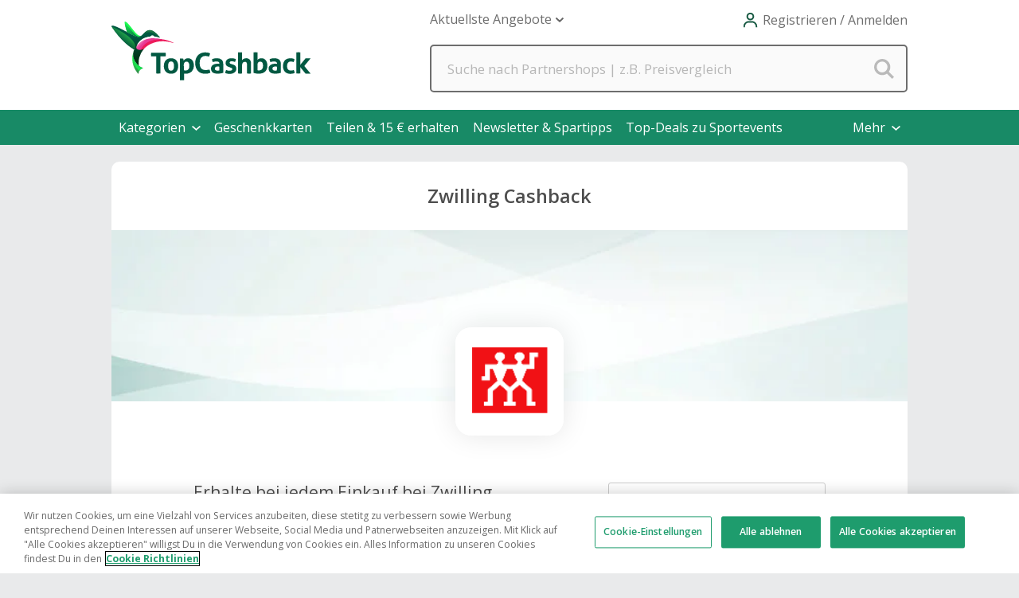

--- FILE ---
content_type: text/html; charset=utf-8
request_url: https://www.topcashback.de/zwilling/
body_size: 24745
content:


<!DOCTYPE html>
<html xmlns="http://www.w3.org/1999/xhtml" lang="de">
<head>

<!-- begin Convert Experiences code-->
<script type="text/javascript" src="//cdn-4.convertexperiments.com/js/10023262-10021686.js"></script>
<!-- end Convert Experiences code -->

        <link rel="preconnect" href="https://fonts.gstatic.com" crossorigin="anonymous" />
        <link href="https://fonts.googleapis.com/css2?family=Montserrat:wght@400;600;700&display=swap" rel="stylesheet" type="text/css" media="print" onload="this.onload=null;this.removeAttribute('media');" />
        <link href="https://fonts.googleapis.com/css2?family=Open+Sans:wght@300;400;600;700&display=swap" rel="stylesheet" type="text/css" media="print" onload="this.onload=null;this.removeAttribute('media');" />
        <link rel="stylesheet" href="https://code.jquery.com/ui/1.12.1/themes/base/jquery-ui.css">
    
    <!-- Google Tag Manager -->
    <script data-cookieconsent="ignore">(function (w, d, s, l, i) {
            w[l] = w[l] || []; w[l].push({
                'gtm.start':
                    new Date().getTime(), event: 'gtm.js'
            }); var f = d.getElementsByTagName(s)[0],
                j = d.createElement(s), dl = l != 'dataLayer' ? '&l=' + l : ''; j.async = true; j.src =
                    'https://www.googletagmanager.com/gtm.js?id=' + i + dl; f.parentNode.insertBefore(j, f);
        })(window, document, 'script', 'dataLayer', 'GTM-59WGT44');</script>
    <!-- End Google Tag Manager -->
<script src="https://www.googleoptimize.com/optimize.js?id=OPT-MBK43ZP"></script><meta name="viewport" content="width=device-width,&#32;initial-scale=1.0" />

    <script type="text/javascript">
        var _conv_prevent_bodyhide = true;
    </script>

    <script
        src="https://code.jquery.com/jquery-3.7.1.min.js"
        integrity="sha256-/JqT3SQfawRcv/BIHPThkBvs0OEvtFFmqPF/lYI/Cxo="
        crossorigin="anonymous"></script>

    
        <script
            src="https://code.jquery.com/ui/1.12.1/jquery-ui.min.js"
            integrity="sha256-VazP97ZCwtekAsvgPBSUwPFKdrwD3unUfSGVYrahUqU="
            crossorigin="anonymous"></script>
    <link rel="stylesheet" href="https://dep.tcb-cdn.com/bundles/static/css/lightweight-ebc3d53834.css" type="text/css"/>
    <link rel="stylesheet" href="https://dep.tcb-cdn.com/bundles/static/css/slim-banner-ae8e0618c7.css" type="text/css"/>



<meta name="description" content="Du kannst Zwilling Cashback Rabatte erhalten, indem du einfach auf Zwilling klickst und dann genau so einkaufst, wie du es normalerweise auf der Zwilling Website machst">
<script type="application"></script>
<link rel="preload" as="image" href="https://dep.tcb-cdn.com/images/suppliers/square-logos/zwilling-sq.png">
<link rel="preload" as="image" href="https://dep.tcb-cdn.com/images/suppliers/merchant-header-backgrounds/merchant-blank.jpg">

<link rel="preconnect" href="https://fonts.gstatic.com" crossorigin="anonymous">
<script type="application/ld+json">
    {
"@context": "http://schema.org",
"@type": "Webpage",
"breadcrumb": "Mehr Einkaufsmöglichkeiten > Zwilling",
"mainEntity":{
"@type":"Brand",
"additionalType":"WebSite",
"url":"zwilling",
"logo": "/images/suppliers/square-logos/Zwilling-SQ.png",
"aggregateRating": {
"@type": "AggregateRating",
"ratingValue": "5,0",
"bestRating":"5",
"reviewCount": "1"
},
"description": "\u003Cp\u003EZwilling.com ist Dein Online Shop f\u00FCr K\u00FCchenartikel und Haushaltstechnik. R\u00FCste Dein Zuhause auf und finde die f\u00FCr Dich entsprechende Haushaltstechnik.\nRichte gemeinsam mit Zwilling Dein Eigenheim ein. Stilvolle, elegante K\u00FCchenartikel f\u00FCr das beste Kocherlebnis findest Du in dem breiten Sortiment der Marke. Durchst\u00F6bere die vielf\u00E4ltigen K\u00FCchen- und Wohnangebote und w\u00E4hle die idealen Produkte f\u00FCr Deine pers\u00F6nlichen Bed\u00FCrfnisse. Neben Kochartikeln, Kochgeschirr, T\u00F6pfen und Pfannen findet du bei Zwilling auch ein erstklassiges Angebot an Beauty-Artikeln wie beispielsweise Produkte f\u00FCr eine perfekte Manik\u00FCre. Investiere in die hochwertigen Artikel der Marke und erfreue Dich lange an der Qualit\u00E4t Deiner Zwilling Artikel.\nBereits ab einem Warenwert von 39 Euro ist die Lieferung innerhalb Deutschlands kostenfrei. Auf der Zwilling Website findest Du viele hilfreiche Infos rund ums Sortiment und die Produkte von Zwilling. Filtere Deine Artikelsuche je nach Deinen Vorstellungen und finde im Handumdrehen genau das, wonach Du suchst.\nDas Beste daran \u2013 Du hast jetzt die M\u00F6glichkeit, gemeinsam mit TopCashback und Zwilling bares Geld auf Deinen n\u00E4chsten Einkauf zu sparen. Dazu kurzerhand bei TopCashback anmelden, \u00FCber die Zwilling H\u00E4ndlerseite bei TopCashback auf zwilling.com weitergeleitet werden und automatisch mit dem Cashback sammeln beginnen, wenn Du Deine Bestellung t\u00E4tigst.\u003C/p\u003E\n",
"name": "Zwilling",
"sameAs": "http://www.zwilling-shop.com"
}
}

</script>
<link rel="stylesheet" href="https://dep.tcb-cdn.com/merchant-pages/css/site.min.css?v=1.0.2219"><link rel="canonical" href="https://www.topcashback.de/zwilling/" /><meta name="PageTypeId" content="3" /><meta name="magnetic_desc" /><title>
	Zwilling Cashback
</title></head>
<body>
    
<div id="skip-to-content" class="skip-to-content">
    <div tabindex="0" id="skip-to-content-btn" class="skip-to-content__button" role="button">
        <span>Weiter zum Hauptinhalt</span>
        <div class="skip-to-content__image-wrap">
            <img src="https://dep.tcb-cdn.com/images/gecko-images/icons/enter-key.png" alt="" />
            <span>Eingabe</span>
        </div>
    </div>
</div>

    
    <!-- Google Tag Manager (noscript) -->
    <noscript>
        <iframe src="https://www.googletagmanager.com/ns.html?id=GTM-59WGT44"
            height="0" width="0" style="display: none; visibility: hidden"></iframe>
    </noscript>
    <!-- End Google Tag Manager (noscript) -->

    <noscript>
        <div id="noScriptPlaceHolder"></div>
    </noscript>

    


    <div id="pnlToolbarPopUp">
	
    <script src="https://dep.tcb-cdn.com/bundles/static/js/toolbar-popup-1d065814ca.js"></script>
    <link rel="stylesheet" href="https://dep.tcb-cdn.com/bundles/static/css/toolbar-pop-up-76f97110f5.css" type="text/css"/>
    <div class="modal fade" tabindex="-1" id="toolbarModal" role="dialog">
        <div class="modal-dialog modal-dialog-centered">
            <div class="modal-content">
                <div class="modal-container">
                    <img id="ctl00_ToolbarPopUpControl_MonitorImage" class="popup-image" src="https://dep.tcb-cdn.com/images/gecko-images/toolbar/pop-up/browser-extension-monitor-de.png" alt="Monitor&#32;Image" />
                    <div class="grey">
                        <div class="small-text">
                            <p>Browser-Erweiterung</p>
                            
                        </div>
                        <p class="heading-text">Mit einem einzigen Klick kannst Du beim Shoppen Cashback sammeln.</p>
                        <div class="add-container">
                            <a id="addToolbarToBrowser" class="add-to-browser&#32;hide-toolbar" href="https://chrome.google.com/webstore/detail/topcashback-de-erhalte-ca/jhkkakmmnkdjfgplbnbiiflbilijdmap" target="_blank">Zu Chrome hinzufügen</a>
                            <img id="ctl00_ToolbarPopUpControl_ChromeIcon" class="browser-logo" src="https://dep.tcb-cdn.com/images/gecko-images/toolbar/pop-up/chrome.svg" alt="Chrome&#32;Icon" />
                            
                            
                            
                        </div>
                        <div>
                            <a href="#" class="dont-show hide-toolbar" id="doNotShowToolbarPopup">Bitte zeige mir diese Nachricht nicht mehr an</a>
                            <a href="#" class="close-modal hide-toolbar" id="closeToolbarPopup">x</a>
                        </div>
                    </div>
                </div>
            </div>
        </div>
    </div>

</div>

<script type="text/javascript">
    var data = {
        currentUserAgent: 'Chrome',
        doNotShowToolbarPopup: 'DoNotShow',
        closeToolbarPopup: 'PopupClosed'
    }
    window.toolbarPopup.clickHandler.init(data);
</script>



    <form method="post" action="/zwilling/" id="aspnetForm">
<div class="aspNetHidden">
<input type="hidden" name="__EVENTTARGET" id="__EVENTTARGET" value="" />
<input type="hidden" name="__EVENTARGUMENT" id="__EVENTARGUMENT" value="" />
<input type="hidden" name="__VIEWSTATE" id="__VIEWSTATE" value="/[base64]" />
</div>

<script type="text/javascript">
//<![CDATA[
var theForm = document.forms['aspnetForm'];
if (!theForm) {
    theForm = document.aspnetForm;
}
function __doPostBack(eventTarget, eventArgument) {
    if (!theForm.onsubmit || (theForm.onsubmit() != false)) {
        theForm.__EVENTTARGET.value = eventTarget;
        theForm.__EVENTARGUMENT.value = eventArgument;
        theForm.submit();
    }
}
//]]>
</script>


<script src="/WebResource.axd?d=uVcksZy29krunA45fpJ_VTOcJ_-QwHXtgDiYlg5ZEcy-cu3Ijk4Sq_aHCehDn2gXTcvvvOyZC7LemTfyCdkAswRT8ZM1&amp;t=638883343099574018" type="text/javascript"></script>

<div class="aspNetHidden">

	<input type="hidden" name="__VIEWSTATEGENERATOR" id="__VIEWSTATEGENERATOR" value="AF21872D" />
	<input type="hidden" name="__EVENTVALIDATION" id="__EVENTVALIDATION" value="/wEdAA+5CTLsfsMbVCxpd5y0ek4cfiVbYQT4GmfPJyt9R/Q61rGZz4rXstuOONu+bjp3oe/8iJn3hxyVLJGf6DDLq/t2pSG9thQ0jdd8+zuBBe4rqUCEBO7oMMdG6EcsuZ9dE4XhlQ1V7XVoDCUKxLAR72M5pLsi80sbYBGKUIUetvZVJW2Bc3ozq4bG2C/SjAtgjM6DiOgdoPMpXWTbAJisLJpkRMlp3ibrleMGF24f5jrMfSZ0Noikh9hCKYEMzFzy+Imqxs8+cdsqO98B/6rUZrAVSdXz+TfaZm+anZ7gioEX9vAo9DtMtaAEYiH4Q91m6akuEZaPKwCx91bafsAdUNsVLZlAmQ==" />
</div>
        <input type="hidden" name="ctl00$hidAwinTracking" id="hidAwinTracking" />

        

        

<header class="res-header">
    <div class="top-nav">

        <a id="ctl00_ctl14_hypLogo" href="/">
            <div class="logo"></div>
        </a>

        <div class="top-nav-links-container">
            <ul class="top-nav-links desktop">
                



                
                
                
                
                
                    <li class="nav-link sub-nav-link features" id="latest-offers" role="button" tabindex="0">
                        <span id="ctl00_ctl14_lblLatestOffers">Aktuellste Angebote</span><span class="dropdown-arrow"></span>
                        <div class="dropdown-container">
                            <ul id="ctl00_ctl14_ulLatestOffers" class="sub-nav&#32;features-dropdown&#32;dropdown-menu">
                            
<li class="nav-link">
    <a id="ctl00_ctl14_ctl00_hypMenuItem" href="/angebote/">Top Angebote</a>
</li>
<li class="nav-link">
    <a id="ctl00_ctl14_ctl02_hypMenuItem" href="/neu-hinzugefuegte-haendler">Neue Händler</a>
</li>
<li class="nav-link">
    <a id="ctl00_ctl14_ctl04_hypMenuItem" href="/im-trend/">Im Trend</a>
</li></ul>
                        </div>
                    </li>
                

                
            </ul>

            <div class="navigation">
                <div id="menuIcon" class="nav-item&#32;menu" role="button" tabindex="0" aria-controls="mainNav" aria-expanded="false" aria-label="Menü&#32;öffnen" data-open="Menü&#32;öffnen" data-close="Menü&#32;schließen">
                    <div id="nav-icon">
                        <span></span>
                        <span></span>
                        <span></span>
                        <span></span>
                    </div>
                </div>
                

                
                    <div id="accountIcon" class="nav-item my-account sign-in" role="button" tabindex="0">
                        <div class="earnings">
                            <span id="ctl00_ctl14_lblJoinLogin" class="title&#32;sign-in">Registrieren / Anmelden</span>
                        </div>
                        <div class="dropdown-container">
                            <div class="account-dropdown dropdown-menu padding-top">
                                <div class="account-wrap">
                                    <ul class="account-links">
                                        <li>
                                            <a id="ctl00_ctl14_hypSignIn" href="/anmelden?PageRequested=%2Fzwilling%2F">Anmeldung für Mitglieder</a>
                                        </li>
                                        <li>
                                            <a id="ctl00_ctl14_hypCreateAccount" href="/registrieren/">Registrieren</a>
                                        </li>
                                    </ul>
                                </div>

                            </div>
                        </div>
                    </div>
                
            </div>
        </div>
    </div>
    

<div class="gecko-search-bar">
    <div id="ctl00_ctl14_Search_pnlSearchContainer" onkeypress="javascript:return&#32;WebForm_FireDefaultButton(event,&#32;&#39;ctl00_ctl14_Search_SiteSearchButton&#39;)">
	
        <input name="ctl00$ctl14$Search$SiteSearchText" type="text" id="ctl00_ctl14_Search_SiteSearchText" class="gecko-search-input&#32;search-text-box" data-site-type="desktop" placeholder="Suche&#32;nach&#32;Partnershops&#32;|&#32;z.B.&#32;Preisvergleich" />
        <input type="image" name="ctl00$ctl14$Search$SiteSearchButton" id="ctl00_ctl14_Search_SiteSearchButton" title="Search" class="gecko-search-submit" autocomplete="off" src="https://dep.tcb-cdn.com/images/header/search-blank.png" onclick="javascript:WebForm_DoPostBackWithOptions(new&#32;WebForm_PostBackOptions(&quot;ctl00$ctl14$Search$SiteSearchButton&quot;,&#32;&quot;&quot;,&#32;true,&#32;&quot;&quot;,&#32;&quot;&quot;,&#32;false,&#32;false))" />
    
</div>
</div>
<span class="gecko-search-bar-dropdown"></span>

</header>

<nav id="ctl00_ctl14_mainNav" class="main-nav">
    <div class="top-nav-links">

        <ul>
            


        </ul>

        
        
        
        
        
            <span id="mobileLatestOffersLink" class="sub-nav-link" role="button" aria-controls="mobileLatestOffersContainer" aria-expanded="false" tabindex="0">
                <span id="ctl00_ctl14_lblLatestOffersMobile">Aktuellste Angebote</span><span class="dropdown-arrow"></span>
            </span>

            <ul id="mobileLatestOffersContainer" class="sub-nav">
                
                    <li>
                        <span id="lblLatestOffersBack" class="back" role="button" tabindex="0">Zurück</span>
                    </li>
                
<li class="nav-link">
    <a id="ctl00_ctl14_ctl01_hypMenuItem" href="/angebote/">Top Angebote</a>
</li>
<li class="nav-link">
    <a id="ctl00_ctl14_ctl03_hypMenuItem" href="/neu-hinzugefuegte-haendler">Neue Händler</a>
</li>
<li class="nav-link">
    <a id="ctl00_ctl14_ctl05_hypMenuItem" href="/im-trend/">Im Trend</a>
</li>
            </ul>
        

        
    </div>
    
    

    <div id="pnlNewNav" class="nav-bar">
	
        <div id="ctl00_ctl14_newNavOptions" class="nav-bar__options">
		

<div id="pnlNavBarCategories" class="nav-option">
    <div id="categoriesMenu" class="nav-option--dropdown-label" role="button" tabindex="0">
        <span id="lblCategoriesMenu" class="sub-nav-link">Kategorien</span>
        <span id="categoriesMenuArrow" class="nav-option__arrow"></span>
    </div>
    <div id="pnlSubNavCategoriesContainer" class="sub-nav-container new-sub-nav-container">
        <div id="categoriesMenuContainer" class="nav-category-container nav-dropdown nav-dropdown--categories">
            <div id="pnlCategories">
			
                <span id="lblNavTopLevelBack" class="nav-dropdown-back" role="button" tabindex="0">Zurück</span>
            

<span id="NavBarCategoryLabel7" class="sub-nav-label&#32;nav-dropdown-item&#32;fade-right&#32;rollover&#32;top-level-category-label" role="button" tabindex="0" data-category-id="7">Fashion</span>
<div id="NavBarCategoryChildContainer7" class="nav-category-container">
    <span id="NavBarCategoryChildContainerBack7" class="nav-dropdown-back&#32;nav-dropdown-item-hide" role="button" tabindex="0">Zurück</span>
    <a href="/kategorie/fashion/" id="NavBarCategoryChildContainerAll7" class="nav-category-link&#32;nav-dropdown-item-hide&#32;nav-dropdown-item&#32;fade-right&#32;rollover">Alle Fashion</a>
    <a href="/kategorie/damen/" id="NavBarCategoryLink105" class="nav-category-link&#32;nav-dropdown-item&#32;fade-right&#32;rollover&#32;nav-dropdown-item-hide">Damen</a>



<a href="/kategorie/schuhe/" id="NavBarCategoryLink44" class="nav-category-link&#32;nav-dropdown-item&#32;fade-right&#32;rollover&#32;nav-dropdown-item-hide">Schuhe</a>



<a href="/kategorie/designer-marken/" id="NavBarCategoryLink75" class="nav-category-link&#32;nav-dropdown-item&#32;fade-right&#32;rollover&#32;nav-dropdown-item-hide">Designermarken</a>



<a href="/kategorie/herren/" id="NavBarCategoryLink99" class="nav-category-link&#32;nav-dropdown-item&#32;fade-right&#32;rollover&#32;nav-dropdown-item-hide">Herren</a>



<a href="/kategorie/outdoor-kleidung/" id="NavBarCategoryLink74" class="nav-category-link&#32;nav-dropdown-item&#32;fade-right&#32;rollover&#32;nav-dropdown-item-hide">Outdoor-Kleidung</a>



<a href="/kategorie/bademode-und-waesche/" id="NavBarCategoryLink52" class="nav-category-link&#32;nav-dropdown-item&#32;fade-right&#32;rollover&#32;nav-dropdown-item-hide">Bademode &amp; Wäsche</a>



<a href="/kategorie/accessoires/" id="NavBarCategoryLink189" class="nav-category-link&#32;nav-dropdown-item&#32;fade-right&#32;rollover&#32;nav-dropdown-item-hide">Accessoires</a>




</div>


<span id="NavBarCategoryLabel9" class="sub-nav-label&#32;nav-dropdown-item&#32;fade-right&#32;rollover&#32;top-level-category-label" role="button" tabindex="0" data-category-id="9">Essen &amp; Trinken</span>
<div id="NavBarCategoryChildContainer9" class="nav-category-container">
    <span id="NavBarCategoryChildContainerBack9" class="nav-dropdown-back&#32;nav-dropdown-item-hide" role="button" tabindex="0">Zurück</span>
    <a href="/kategorie/essen-und-trinken/" id="NavBarCategoryChildContainerAll9" class="nav-category-link&#32;nav-dropdown-item-hide&#32;nav-dropdown-item&#32;fade-right&#32;rollover">Alle Essen &amp; Trinken</a>
    <a href="/kategorie/spezialitaten/" id="NavBarCategoryLink35" class="nav-category-link&#32;nav-dropdown-item&#32;fade-right&#32;rollover&#32;nav-dropdown-item-hide">Spezialitäten</a>



<a href="/kategorie/wein-and-spirituosen/" id="NavBarCategoryLink62" class="nav-category-link&#32;nav-dropdown-item&#32;fade-right&#32;rollover&#32;nav-dropdown-item-hide">Wein &amp; Spirituosen</a>



<a href="/kategorie/restaurants/" id="NavBarCategoryLink159" class="nav-category-link&#32;nav-dropdown-item&#32;fade-right&#32;rollover&#32;nav-dropdown-item-hide">Restaurants</a>



<a href="/kategorie/supermarkte/" id="NavBarCategoryLink143" class="nav-category-link&#32;nav-dropdown-item&#32;fade-right&#32;rollover&#32;nav-dropdown-item-hide">Supermärkte</a>




</div>


<span id="NavBarCategoryLabel1" class="sub-nav-label&#32;nav-dropdown-item&#32;fade-right&#32;rollover&#32;top-level-category-label" role="button" tabindex="0" data-category-id="1">Elektronik</span>
<div id="NavBarCategoryChildContainer1" class="nav-category-container">
    <span id="NavBarCategoryChildContainerBack1" class="nav-dropdown-back&#32;nav-dropdown-item-hide" role="button" tabindex="0">Zurück</span>
    <a href="/kategorie/elektronik/" id="NavBarCategoryChildContainerAll1" class="nav-category-link&#32;nav-dropdown-item-hide&#32;nav-dropdown-item&#32;fade-right&#32;rollover">Alle Elektronik</a>
    <a href="/kategorie/fotografie/" id="NavBarCategoryLink21" class="nav-category-link&#32;nav-dropdown-item&#32;fade-right&#32;rollover&#32;nav-dropdown-item-hide">Fotografie</a>



<a href="/kategorie/pc-und-notebooks/" id="NavBarCategoryLink126" class="nav-category-link&#32;nav-dropdown-item&#32;fade-right&#32;rollover&#32;nav-dropdown-item-hide">PC &amp; Notebooks</a>



<a href="/kategorie/drucker-und-druckerpatronen/" id="NavBarCategoryLink63" class="nav-category-link&#32;nav-dropdown-item&#32;fade-right&#32;rollover&#32;nav-dropdown-item-hide">Drucker &amp; Druckerpatronen</a>



<a href="/kategorie/audio/" id="NavBarCategoryLink124" class="nav-category-link&#32;nav-dropdown-item&#32;fade-right&#32;rollover&#32;nav-dropdown-item-hide">Audio</a>



<a href="/kategorie/smartphones-und-tablets/" id="NavBarCategoryLink164" class="nav-category-link&#32;nav-dropdown-item&#32;fade-right&#32;rollover&#32;nav-dropdown-item-hide">Smartphones und Tablets</a>



<a href="/kategorie/software-und-antivirus/" id="NavBarCategoryLink68" class="nav-category-link&#32;nav-dropdown-item&#32;fade-right&#32;rollover&#32;nav-dropdown-item-hide">Software &amp; Antivirus</a>



<a href="/kategorie/tv-und-heimkino/" id="NavBarCategoryLink71" class="nav-category-link&#32;nav-dropdown-item&#32;fade-right&#32;rollover&#32;nav-dropdown-item-hide">TV &amp; Heimkino</a>



<a href="/kategorie/domains-und-webhosting/" id="NavBarCategoryLink165" class="nav-category-link&#32;nav-dropdown-item&#32;fade-right&#32;rollover&#32;nav-dropdown-item-hide">Domains &amp; Web Hosting</a>




</div>


<span id="NavBarCategoryLabel8" class="sub-nav-label&#32;nav-dropdown-item&#32;fade-right&#32;rollover&#32;top-level-category-label" role="button" tabindex="0" data-category-id="8">Reisen &amp; Urlaub</span>
<div id="NavBarCategoryChildContainer8" class="nav-category-container">
    <span id="NavBarCategoryChildContainerBack8" class="nav-dropdown-back&#32;nav-dropdown-item-hide" role="button" tabindex="0">Zurück</span>
    <a href="/kategorie/reise-und-urlaub/" id="NavBarCategoryChildContainerAll8" class="nav-category-link&#32;nav-dropdown-item-hide&#32;nav-dropdown-item&#32;fade-right&#32;rollover">Alle Reisen &amp; Urlaub</a>
    <a href="/kategorie/busreisen/" id="NavBarCategoryLink83" class="nav-category-link&#32;nav-dropdown-item&#32;fade-right&#32;rollover&#32;nav-dropdown-item-hide">Busreisen</a>



<a href="/kategorie/hotels-und-unterkuenfte/" id="NavBarCategoryLink82" class="nav-category-link&#32;nav-dropdown-item&#32;fade-right&#32;rollover&#32;nav-dropdown-item-hide">Hotels &amp; Unterkünfte</a>



<a href="/kategorie/fluge/" id="NavBarCategoryLink42" class="nav-category-link&#32;nav-dropdown-item&#32;fade-right&#32;rollover&#32;nav-dropdown-item-hide">Flüge</a>



<a href="/kategorie/tagesausfluge/" id="NavBarCategoryLink147" class="nav-category-link&#32;nav-dropdown-item&#32;fade-right&#32;rollover&#32;nav-dropdown-item-hide">Tagesausflüge</a>



<a href="/kategorie/autovermietung/" id="NavBarCategoryLink123" class="nav-category-link&#32;nav-dropdown-item&#32;fade-right&#32;rollover&#32;nav-dropdown-item-hide">Autovermietung</a>




</div>


<span id="NavBarCategoryLabel13" class="sub-nav-label&#32;nav-dropdown-item&#32;fade-right&#32;rollover&#32;top-level-category-label" role="button" tabindex="0" data-category-id="13">Haus &amp; Garten</span>
<div id="NavBarCategoryChildContainer13" class="nav-category-container">
    <span id="NavBarCategoryChildContainerBack13" class="nav-dropdown-back&#32;nav-dropdown-item-hide" role="button" tabindex="0">Zurück</span>
    <a href="/kategorie/haus-und-garten/" id="NavBarCategoryChildContainerAll13" class="nav-category-link&#32;nav-dropdown-item-hide&#32;nav-dropdown-item&#32;fade-right&#32;rollover">Alle Haus &amp; Garten</a>
    <a href="/kategorie/haushaltsgerate/" id="NavBarCategoryLink6" class="nav-category-link&#32;nav-dropdown-item&#32;fade-right&#32;rollover&#32;nav-dropdown-item-hide">Haushaltsgeräte</a>



<a href="/kategorie/garten/" id="NavBarCategoryLink47" class="nav-category-link&#32;nav-dropdown-item&#32;fade-right&#32;rollover&#32;nav-dropdown-item-hide">Garten</a>



<a href="/kategorie/heimwerken/" id="NavBarCategoryLink39" class="nav-category-link&#32;nav-dropdown-item&#32;fade-right&#32;rollover&#32;nav-dropdown-item-hide">Heimwerken</a>



<a href="/kategorie/burobedarf/" id="NavBarCategoryLink184" class="nav-category-link&#32;nav-dropdown-item&#32;fade-right&#32;rollover&#32;nav-dropdown-item-hide">Bürobedarf</a>



<a href="/kategorie/moebel/" id="NavBarCategoryLink94" class="nav-category-link&#32;nav-dropdown-item&#32;fade-right&#32;rollover&#32;nav-dropdown-item-hide">Möbel</a>



<a href="/kategorie/alles-fuer-tiere/" id="NavBarCategoryLink187" class="nav-category-link&#32;nav-dropdown-item&#32;fade-right&#32;rollover&#32;nav-dropdown-item-hide">Alles für Tiere</a>




</div>


<span id="NavBarCategoryLabel64" class="sub-nav-label&#32;nav-dropdown-item&#32;fade-right&#32;rollover&#32;top-level-category-label" role="button" tabindex="0" data-category-id="64">Unterhaltung &amp; Freizeit</span>
<div id="NavBarCategoryChildContainer64" class="nav-category-container">
    <span id="NavBarCategoryChildContainerBack64" class="nav-dropdown-back&#32;nav-dropdown-item-hide" role="button" tabindex="0">Zurück</span>
    <a href="/kategorie/unterhaltung-und-freizeit/" id="NavBarCategoryChildContainerAll64" class="nav-category-link&#32;nav-dropdown-item-hide&#32;nav-dropdown-item&#32;fade-right&#32;rollover">Alle Unterhaltung &amp; Freizeit</a>
    <a href="/kategorie/buecher-und-zeitschriften/" id="NavBarCategoryLink5" class="nav-category-link&#32;nav-dropdown-item&#32;fade-right&#32;rollover&#32;nav-dropdown-item-hide">Bücher &amp; Zeitschriften</a>



<a href="/kategorie/filme-serien-musik/" id="NavBarCategoryLink2" class="nav-category-link&#32;nav-dropdown-item&#32;fade-right&#32;rollover&#32;nav-dropdown-item-hide">Filme, Serien  &amp; Musik</a>



<a href="/kategorie/sport-und-fitness/" id="NavBarCategoryLink10" class="nav-category-link&#32;nav-dropdown-item&#32;fade-right&#32;rollover&#32;nav-dropdown-item-hide">Sport &amp; Fitness</a>



<a href="/kategorie/gaming-und-gadgets/" id="NavBarCategoryLink4" class="nav-category-link&#32;nav-dropdown-item&#32;fade-right&#32;rollover&#32;nav-dropdown-item-hide">Gaming &amp; Gadgets</a>



<a href="/kategorie/glucksspiel/" id="NavBarCategoryLink25" class="nav-category-link&#32;nav-dropdown-item&#32;fade-right&#32;rollover&#32;nav-dropdown-item-hide">Glücksspiel</a>



<a href="/kategorie/musik/" id="NavBarCategoryLink3" class="nav-category-link&#32;nav-dropdown-item&#32;fade-right&#32;rollover&#32;nav-dropdown-item-hide">Musik</a>




</div>


<span id="NavBarCategoryLabel120" class="sub-nav-label&#32;nav-dropdown-item&#32;fade-right&#32;rollover&#32;top-level-category-label" role="button" tabindex="0" data-category-id="120">Mehr Einkaufsmöglichkeiten</span>
<div id="NavBarCategoryChildContainer120" class="nav-category-container">
    <span id="NavBarCategoryChildContainerBack120" class="nav-dropdown-back&#32;nav-dropdown-item-hide" role="button" tabindex="0">Zurück</span>
    <a href="/kategorie/mehr-einkaufsmoglichkeiten/" id="NavBarCategoryChildContainerAll120" class="nav-category-link&#32;nav-dropdown-item-hide&#32;nav-dropdown-item&#32;fade-right&#32;rollover">Alle Mehr Einkaufsmöglichkeiten</a>
    <a href="/kategorie/familie-und-nachwuchs/" id="NavBarCategoryLink12" class="nav-category-link&#32;nav-dropdown-item&#32;fade-right&#32;rollover&#32;nav-dropdown-item-hide">Famile &amp; Nachwuchs</a>



<a href="/kategorie/geschenkideen/" id="NavBarCategoryLink15" class="nav-category-link&#32;nav-dropdown-item&#32;fade-right&#32;rollover&#32;nav-dropdown-item-hide">Geschenkideen</a>



<a href="/kategorie/dsl-und-mobilfunk/" id="NavBarCategoryLink122" class="nav-category-link&#32;nav-dropdown-item&#32;fade-right&#32;rollover&#32;nav-dropdown-item-hide">DSL &amp; Mobilfunk</a>



<a href="/kategorie/versicherungen-und-finanzen/" id="NavBarCategoryLink20" class="nav-category-link&#32;nav-dropdown-item&#32;fade-right&#32;rollover&#32;nav-dropdown-item-hide">Versicherungen &amp; Finanzen</a>



<a href="/kategorie/gas-und-strom/" id="NavBarCategoryLink66" class="nav-category-link&#32;nav-dropdown-item&#32;fade-right&#32;rollover&#32;nav-dropdown-item-hide">Gas &amp; Strom</a>



<a href="/kategorie/beauty-und-gesundheit/" id="NavBarCategoryLink14" class="nav-category-link&#32;nav-dropdown-item&#32;fade-right&#32;rollover&#32;nav-dropdown-item-hide">Beauty &amp; Gesundheit</a>



<a href="/kategorie/fahrzeugteile/" id="NavBarCategoryLink32" class="nav-category-link&#32;nav-dropdown-item&#32;fade-right&#32;rollover&#32;nav-dropdown-item-hide">Fahrzeugteile</a>




</div>

		</div>
            <div id="pnlCategoriesTenancy">
                
                <div id="topLevelTenancyWrapper" class="fade-up">
                    <p id="navTenancyTitle" class="tenancy__summary">Empfohlene Shops</p>
                    <div id="categoriesTopLevelPremiumTenancyWrapper" class="nav-bar-premium-tenancy__wrapper">
                        
<a onclick='OnRecordPromotionClick(19165, 0,196);' href="/adidas/" class="nav-bar-premium-tenancy" data-tenancy-title="Empfohlene Shops">
    <div class="nav-bar-premium-tenancy__preview" style="background-image: url('https://dep.tcb-cdn.com/images/promotions/premiumnavigation/NavBannerPremium-ADIDASNEU2026.png');">
        <img class="nav-bar-premium-tenancy__logo" alt="Adidas" src="https://dep.tcb-cdn.com/images/suppliers/large-logos/adidas_lg.png">
    </div>
    <div class="nav-bar-premium-tenancy__offer">
        <p class="nav-bar-premium-tenancy__rate">Bis zu 12% Cashback</p>
        <p class="nav-bar-premium-tenancy__desc">Fashion trifft Sparfaktor.</p>
    </div>
</a>

                    </div>
                    <div id="categoriesTopLevelStandardTenancyWrapper" class="nav-bar-standard-tenancy__wrapper">
                        


                    </div>
                </div>
            <div id="categoryTenancyWrapper7" class="hidden-element&#32;category-tenancy-wrapper&#32;fade-up" data-category-id="7">
			<p class="tenancy__summary">Empfohlene Shops</p><div id="premiumTenancyWrapper7" class="nav-bar-premium-tenancy__wrapper">
				
<a onclick='OnRecordPromotionClick(19218, 0,196);' href="/cos/" class="nav-bar-premium-tenancy" data-tenancy-title="Empfohlene Shops">
    <div class="nav-bar-premium-tenancy__preview" style="background-image: url('https://dep.tcb-cdn.com/images/promotions/premiumnavigation/NavBanner-Premium-Fashion-COS.png');">
        <img class="nav-bar-premium-tenancy__logo" alt="COS" src="https://dep.tcb-cdn.com/images/suppliers/large-logos/cod_lg.png">
    </div>
    <div class="nav-bar-premium-tenancy__offer">
        <p class="nav-bar-premium-tenancy__rate">Bis zu 4% Cashback</p>
        <p class="nav-bar-premium-tenancy__desc">Bis zu 25 % auf ausgewählte Styles.</p>
    </div>
</a>

			</div><div id="standardTenancyWrapper7" class="nav-bar-standard-tenancy__wrapper">
				


			</div>
		</div><div id="categoryTenancyWrapper9" class="hidden-element&#32;category-tenancy-wrapper&#32;fade-up" data-category-id="9">
			<p class="tenancy__summary">Empfohlene Shops</p><div id="premiumTenancyWrapper9" class="nav-bar-premium-tenancy__wrapper">
				


			</div><div id="standardTenancyWrapper9" class="nav-bar-standard-tenancy__wrapper">
				


			</div>
		</div><div id="categoryTenancyWrapper1" class="hidden-element&#32;category-tenancy-wrapper&#32;fade-up" data-category-id="1">
			<p class="tenancy__summary">Empfohlene Shops</p><div id="premiumTenancyWrapper1" class="nav-bar-premium-tenancy__wrapper">
				


			</div><div id="standardTenancyWrapper1" class="nav-bar-standard-tenancy__wrapper">
				


			</div>
		</div><div id="categoryTenancyWrapper8" class="hidden-element&#32;category-tenancy-wrapper&#32;fade-up" data-category-id="8">
			<p class="tenancy__summary">Empfohlene Shops</p><div id="premiumTenancyWrapper8" class="nav-bar-premium-tenancy__wrapper">
				
<a onclick='OnRecordPromotionClick(19217, 0,196);' href="/wegde/" class="nav-bar-premium-tenancy" data-tenancy-title="Empfohlene Shops">
    <div class="nav-bar-premium-tenancy__preview" style="background-image: url('https://dep.tcb-cdn.com/images/promotions/premiumnavigation/NavBanner-Premium-Reisen.png');">
        <img class="nav-bar-premium-tenancy__logo" alt="weg.de" src="https://dep.tcb-cdn.com/images/suppliers/large-logos/wegde-l.png">
    </div>
    <div class="nav-bar-premium-tenancy__offer">
        <p class="nav-bar-premium-tenancy__rate">Bis zu 6% Cashback</p>
        <p class="nav-bar-premium-tenancy__desc">Urlaub buchen &amp; loslassen.</p>
    </div>
</a>

			</div><div id="standardTenancyWrapper8" class="nav-bar-standard-tenancy__wrapper">
				


			</div>
		</div><div id="categoryTenancyWrapper13" class="hidden-element&#32;category-tenancy-wrapper&#32;fade-up" data-category-id="13">
			<p class="tenancy__summary">Empfohlene Shops</p><div id="premiumTenancyWrapper13" class="nav-bar-premium-tenancy__wrapper">
				


			</div><div id="standardTenancyWrapper13" class="nav-bar-standard-tenancy__wrapper">
				


			</div>
		</div><div id="categoryTenancyWrapper64" class="hidden-element&#32;category-tenancy-wrapper&#32;fade-up" data-category-id="64">
			<p class="tenancy__summary">Empfohlene Shops</p><div id="premiumTenancyWrapper64" class="nav-bar-premium-tenancy__wrapper">
				
<a onclick='OnRecordPromotionClick(19215, 0,196);' href="/eventim/" class="nav-bar-premium-tenancy" data-tenancy-title="Empfohlene Shops">
    <div class="nav-bar-premium-tenancy__preview" style="background-image: url('https://dep.tcb-cdn.com/images/promotions/premiumnavigation/NavBanner-Premium-UnterhaltungFreizeit.png');">
        <img class="nav-bar-premium-tenancy__logo" alt="eventim" src="https://dep.tcb-cdn.com/images/suppliers/large-logos/eventim-l20.png">
    </div>
    <div class="nav-bar-premium-tenancy__offer">
        <p class="nav-bar-premium-tenancy__rate">2,00 € Cashback</p>
        <p class="nav-bar-premium-tenancy__desc">Live-Momente mit Cashback.</p>
    </div>
</a>

			</div><div id="standardTenancyWrapper64" class="nav-bar-standard-tenancy__wrapper">
				


			</div>
		</div><div id="categoryTenancyWrapper120" class="hidden-element&#32;category-tenancy-wrapper&#32;fade-up" data-category-id="120">
			<p class="tenancy__summary">Empfohlene Shops</p><div id="premiumTenancyWrapper120" class="nav-bar-premium-tenancy__wrapper">
				
<a onclick='OnRecordPromotionClick(19245, 0,196);' href="/ebay/" class="nav-bar-premium-tenancy" data-tenancy-title="Empfohlene Shops">
    <div class="nav-bar-premium-tenancy__preview" style="background-image: url('https://dep.tcb-cdn.com/images/promotions/premiumnavigation/NavBanner-Premium-MerhEinkaufsmoeglichkeiten-eBay.png');">
        <img class="nav-bar-premium-tenancy__logo" alt="eBay" src="https://dep.tcb-cdn.com/images/suppliers/large-logos/ebay_060324_lg.png">
    </div>
    <div class="nav-bar-premium-tenancy__offer">
        <p class="nav-bar-premium-tenancy__rate">1,5% Cashback</p>
        <p class="nav-bar-premium-tenancy__desc">Mehr Auswahl. Mehr sparen.</p>
    </div>
</a>

			</div><div id="standardTenancyWrapper120" class="nav-bar-standard-tenancy__wrapper">
				


			</div>
		</div></div>
        </div>
    </div>
</div>
<span id="lblFeaturesNew" class="label">Features</span>
<div class="nav-option">
    <a id="ctl00_ctl14_ctl07_hypMenuItem" class="nav-feature-link" href="/geschenkkarten">Geschenkkarten</a>
</div>

<div class="nav-option">
    <a id="ctl00_ctl14_ctl08_hypMenuItem" class="nav-feature-link" href="/konto/freunde-werben-freunde/">Teilen & 15 €  erhalten</a>
</div>

<div class="nav-option">
    <a id="ctl00_ctl14_ctl09_hypMenuItem" class="nav-feature-link" href="/newsletter-und-spartipps/">Newsletter & Spartipps</a>
</div>

<div class="nav-option">
    <a id="ctl00_ctl14_ctl10_hypMenuItem" class="nav-feature-link" href="/trendwelt/sport-deals/">Top-Deals zu Sportevents</a>
</div>


<div class="more-wrapper">
    <div id="more" class="nav-option&#32;more-nav">
        <div id="moreContainer" class="more-container" role="button" aria-controls="moreMenuLinksPnl" aria-expanded="false" tabindex="0">
            <span id="moreLbl">Mehr</span>
            <span id="moreMenuArrow" class="nav-option__arrow"></span>
        </div>
        <span id="backLbl" class="nav-dropdown-back&#32;hidden-element" role="button" tabindex="0">Zurück</span>
    <div id="moreMenuLinksPnl" class="nav-dropdown&#32;nav-dropdown--more&#32;hidden-element">
			<a id="ctl00_ctl14_ctl11_ctl00_hypMoreMenuItem" class="nav-dropdown-item&#32;rollover" href="/dyn/was-ist-cashback/">Was ist Cashback?</a><a id="ctl00_ctl14_ctl11_ctl01_hypMoreMenuItem" class="nav-dropdown-item&#32;rollover" href="/konto/anfragen/hoechste-cashback-garantien/">Höchste Cashback-Garantie</a><a id="ctl00_ctl14_ctl11_ctl02_hypMoreMenuItem" class="nav-dropdown-item&#32;rollover" href="/app/">App</a><a id="ctl00_ctl14_ctl11_ctl03_hypMoreMenuItem" class="nav-dropdown-item&#32;rollover" href="/browser-erweiterung/">Browser Erweiterung</a><a id="ctl00_ctl14_ctl11_ctl04_hypMoreMenuItem" class="nav-dropdown-item&#32;rollover" href="/blog/">Blog</a>
		</div></div>
</div>
	</div>
    
</div>
</nav>

        <div id="skip-to-content-anchor" class="skip-to-content__anchor"></div>
        

        <div class="gecko-primary-onecol">
            
    



    <div id="ctl00_BodyMain_MicroFrontEndControl_pnlContent">
	
    

<input type="hidden" id="merchantId" value="257">

    <div class="fixedSignupBanner" aria-hidden="true">
        <div class="sticky-container">
            <img src="https://dep.tcb-cdn.com/images/gecko-images/tcb-rgb-on-colour.svg" alt="TopCashback logo" class="tcb-logo">
            <span id="ReasonToJoin">Erhalte immer die besten Deals und Cashback Angebote</span>
            <span class="scroll-btn">Jetzt kostenlos registrieren</span>
        </div>
    </div>

<script>
    if ('False' === 'False') {
        document.addEventListener("DOMContentLoaded", function () {
            StickyJoinBanner.init();
        });
    };
</script>






<div id="lightbox" class="lightbox-safari__wrap lightbox-generic--closed" data-id="safari-popup" aria-modal="true" role="dialog">
    <div class="lightbox-safari">
        <div class="lightbox-generic__content-wrap lightbox-standard__content-wrap">
            <span class="lightbox-generic__header">
                Cashback tracking issues on Safari
            </span>
            <p class="lightbox-generic__desc">
                With this Safari browser, we cannot guarantee that your cashback will track for this retailer. Please use an alternative browser on your device (e.g. Chrome) to get cashback.
            </p>
            <div class="lightbox-standard__btn-wrap">
                <a class="lightbox-standard__btn" target="_blank" href="/earncashback.aspx?mpurl=zwilling&amp;mpID=255">
                    I understand, continue to retailer
                </a>
            </div>
            <div class="lightbox-standard__link-wrap">
                <a class="lightbox-standard__link" href="/help/how-do-i-download-a-different-web-browser/">
                    Find out more
                </a>
            </div>
            <svg role="button" id="lightbox-close" tabindex="0" class="lightbox-generic__close" xmlns="http://www.w3.org/2000/svg" width="19.803" height="19.802" viewbox="0 0 19.803 19.802" aria-label="Schlie&#xDF;en">
                <path id="close" d="M11.716,10.037l7.711-7.711A1.283,1.283,0,1,0,17.612.512L9.9,8.223,2.19.512A1.283,1.283,0,1,0,.376,2.326l7.711,7.711L.376,17.748A1.283,1.283,0,1,0,2.19,19.562L9.9,11.851l7.711,7.711a1.283,1.283,0,0,0,1.814-1.814Zm0,0" transform="translate(0 -0.136)" fill="#aaa"></path>
            </svg>
        </div>
    </div>
</div>   

<div class="merch-content-wrap">
    <div class="merch-content">
        

<div class="merch-header__title-wrap">
    <h1 class="merch__h1">Zwilling Cashback</h1>
    
</div>




<div class="merch-img-wrap">
    <div class="merch-img" style="background-image: url('https://dep.tcb-cdn.com/images/suppliers/merchant-header-backgrounds/merchant-blank.jpg')"></div>

    <div class="merch-highlight" style="background-color: transparent; pointer-events: none;">
        <a href="javascript:void(0);" class="merch-highlight__content" aria-hidden="true" tabindex="-1" target="_blank" onclick="ReturnLightbox()">
            <div class="merch-highlight__logo-wrap" style="display: none">
                <img class="merch-highlight__logo" src="" alt="">
            </div>

            <div class="merch-logo-wrap__outer">
                <div class="merch-logo-wrap">
    <img class="merch-logo__square" src="https://dep.tcb-cdn.com/images/suppliers/square-logos/zwilling-sq.png" alt="Zwilling Logo">
</div>

            </div>

            <div class="merch-highlight__text-wrap" style="display: none">
                <p class="merch-highlight__desktop-text">
                    
                </p> 
                <p class="merch-highlight__mobile-text">
                    
                </p>
                <svg class="merch-highlight__arrow" xmlns="http://www.w3.org/2000/svg" viewbox="0 0 9.277 15.02">
                    <path id="Path_17" data-name="Path 17" d="M17.565,13.5l-7.51,7.51L8.288,19.243,14.036,13.5,8.288,7.747,10.055,5.99Z" transform="translate(-8.288 -5.99)" fill="#fff"></path>
                </svg>
            </div>
        </a>
    </div>
</div>

<div class="merch-primary-slice ">
    <div class="merch-logo-cb-btn-wrapper">
        

        


    </div>
    
        <div class="merch-logged-out">
            <div class="merch-logged-out__main">
                <div class="merch-logged-out__section-wrap">
                    <div class="merch-logged-out-text">
                        <h2 class="merch-logged-out-text__header">Erhalte bei jedem Einkauf bei Zwilling Geld zur&#xFC;ck.</h2>
                        <p class="merch-logged-out-text__desc">Jetzt kostenlos registrieren und &#xFC;ber TopCashback auf die Seite von Zwilling gehen. Wie gewohnt einkaufen und automatisch Cashback sammeln.</p>
                    </div>
                </div>
                <div class="merch-logged-out__section-wrap">

                    <div class="join-form">
                        <div id="join-form-placeholder"></div>
                        <span class="merch-logged-out__sign-in">Bereits Mitglied? 
                            <a href="/anmelden/?PageRequested=/zwilling/">Hier anmelden</a>
                        </span>
                    </div>
                </div>
                <div class="merch-logged-out__section-wrap">
                    <div class="merch-logged-out-dropdowns">
                        <div tabindex="0" class="cashback-faq plus common" rel="nofollow noopener noreferrer">
                            <span>Wie verdient TopCashback sein Geld?</span>
                        </div>
                        <div class="cashback-faq-wrap" style="display: none;">
                            <div class="cashback-faq-text">
                                <p>Wir werden durch gesponserte Anzeigen und Werbeaktionen unterstützt. Zusätzlich erhalten wir gelegentlich einen Bonus von unseren Partnern.</p>
                            </div>
                        </div>

                        <div tabindex="0" class="cashback-faq plus common" rel="nofollow noopener noreferrer">
                            <span>Wie funktioniert unser Cashback-Programm?</span>
                        </div>
                        <div class="cashback-faq-wrap" style="display: none;">
                            <div class="cashback-faq-text">
                                <p>Wenn Du über TopCashback bei einem unserer Online-Partner shoppst, erhalten wir eine Provision für die Weiterleitung zur Homepage des Händlers.
Wir geben Dir 100% der erhaltenen Provision in Form von "Cashback" zurück.</p>
                            </div>
                        </div>

                        <div tabindex="0" class="cashback-faq plus common" rel="nofollow noopener noreferrer">
                            <span>Kostet es mich etwas?</span>
                        </div>
                        <div class="cashback-faq-wrap" style="display: none;">
                            <div class="cashback-faq-text">
                                <p>Die Nutzung von TopCashback ist zu 100% kostenlos.</p>
                            </div>
                        </div>

                        <div tabindex="0" class="cashback-faq plus common" rel="nofollow noopener noreferrer">
                            <span>Wann erhalte ich mein Cashback?</span>
                        </div>
                        <div class="cashback-faq-wrap" style="display: none;">
                            <div class="cashback-faq-text">
                                <p>Dein Cashback wird im Regelfall innerhalb von 7 Tagen in Deinem TopCashback-Konto angezeigt. Daraufhin wartet TopCashback auf die Bestätigung und Bezahlung der Provision durch den Einzelhändler.  Sobald wir diese erhalten haben, kannst Du Dir Dein Cashback auszahlen lassen. Es dauert in der Regel 3-5 Werktage, bis das Cashback auf Deinem Bank- oder PayPal-Konto erscheint.</p>
                            </div>
                        </div>
                    </div>
                </div>
            </div>

            <div class="merch-logged-out__bottom">
                <div class="merch-logged-out-trust">
                    <div class="merch-logged-out-trust__item-hide-trustpilot">
                        <div class="merch-logged-out-trust__image-wrap">
                            <img src="https://dep.tcb-cdn.com/images/gecko-images/members-trustimage.webp" class="merch-logged-out-trust__image" alt="Members">
                        </div>
                        <p>
20M Mitglieder weltweit                        </p>
                    </div>

                </div>
            </div>
        </div>
        <div class="merch-logged-out-spacer ">
        </div>
        <script>
            (function () {
                function toggleMerchFAQs() {
                    if (event === 'click' || event.key !== "Tab") {
                        this.classList.toggle('plus');
                        this.classList.toggle('minus');
                        $(this).next(".cashback-faq-wrap").slideToggle("slow");
                        return false;
                    }
                }

                let allMerchFAQs = document.getElementsByClassName("cashback-faq");

                for (let i = 0; i < allMerchFAQs.length; i++) {
                    allMerchFAQs[i].addEventListener('click', toggleMerchFAQs);
                    allMerchFAQs[i].addEventListener('keyup', toggleMerchFAQs);
                }

                document.querySelectorAll('.cashback-faq-wrap').forEach(element => {
                    element.style.display = 'none';
                });
            })();
        </script>

    

      
    




    
        <div class="merch-rate-card-wrapper">
            <h2 class="merch__h2 merch__h2--mini">Wie viel Cashback gibt es?</h2>
    
            <div class="merch-rate-card">

                    <h3 class="merch-cat__title"><b>Zwilling</b> Cashback</h3>
                        <span class="merch-cat__sub-cat">Online Kauf ohne Gutscheinnutzung</span>
                        <div class="merch-cat__tag-wrap-outer">
                            <div class="merch-cat__tag-wrap">
                            </div>
                        </div>
                        <div class="merch-cat__rate-wrap">
                            <span class="merch-cat__rate">8%</span>
                        </div>
                        <span class="merch-cat__sub-cat">Online Kauf mit Gutscheinnutzung</span>
                        <div class="merch-cat__tag-wrap-outer">
                            <div class="merch-cat__tag-wrap">
                            </div>
                        </div>
                        <div class="merch-cat__rate-wrap">
                            <span class="merch-cat__rate">6,4%</span>
                        </div>
            </div>

        </div>


</div>

        

        
<div class="merch-secondary-slice">
    


<script>
    document.addEventListener("DOMContentLoaded", function () {
        const showVouchersFirst = 'True' === 'True';
        if (!showVouchersFirst) {
            let containers = document.querySelector(".deal-voucher-holder");
            containers?.appendChild(containers.firstElementChild);

            let selectors = document.querySelector(".merch-filters");
            selectors?.appendChild(selectors.firstElementChild);
        }
    });
</script>
        

    <div class="merch-info merch-info--logged-out">
        <div class="merch-info__title-reviews">
            <h2 class="merch__h2 merch__h2--about">Zwilling</h2>

            <div class="merch-info__reviews">
                                <div class="merch-info__stars">
                                                    <svg class="merch-info__star" xmlns="http://www.w3.org/2000/svg" width="14.849" height="14.724" viewbox="0 0 14.849 14.724">
                                                        <path id="iconmonstr-star-3" d="M7.424.587,9.694,5.469l5.155.742L11.1,9.97l.916,5.34L7.424,12.752,2.835,15.311l.916-5.34L0,6.211l5.155-.742Z" transform="translate(0 -0.587)" fill="#f3bd0a"></path>
                                                    </svg>
                                                    <svg class="merch-info__star" xmlns="http://www.w3.org/2000/svg" width="14.849" height="14.724" viewbox="0 0 14.849 14.724">
                                                        <path id="iconmonstr-star-3" d="M7.424.587,9.694,5.469l5.155.742L11.1,9.97l.916,5.34L7.424,12.752,2.835,15.311l.916-5.34L0,6.211l5.155-.742Z" transform="translate(0 -0.587)" fill="#f3bd0a"></path>
                                                    </svg>
                                                    <svg class="merch-info__star" xmlns="http://www.w3.org/2000/svg" width="14.849" height="14.724" viewbox="0 0 14.849 14.724">
                                                        <path id="iconmonstr-star-3" d="M7.424.587,9.694,5.469l5.155.742L11.1,9.97l.916,5.34L7.424,12.752,2.835,15.311l.916-5.34L0,6.211l5.155-.742Z" transform="translate(0 -0.587)" fill="#f3bd0a"></path>
                                                    </svg>
                                                    <svg class="merch-info__star" xmlns="http://www.w3.org/2000/svg" width="14.849" height="14.724" viewbox="0 0 14.849 14.724">
                                                        <path id="iconmonstr-star-3" d="M7.424.587,9.694,5.469l5.155.742L11.1,9.97l.916,5.34L7.424,12.752,2.835,15.311l.916-5.34L0,6.211l5.155-.742Z" transform="translate(0 -0.587)" fill="#f3bd0a"></path>
                                                    </svg>
                                                    <svg class="merch-info__star" xmlns="http://www.w3.org/2000/svg" width="14.849" height="14.724" viewbox="0 0 14.849 14.724">
                                                        <path id="iconmonstr-star-3" d="M7.424.587,9.694,5.469l5.155.742L11.1,9.97l.916,5.34L7.424,12.752,2.835,15.311l.916-5.34L0,6.211l5.155-.742Z" transform="translate(0 -0.587)" fill="#f3bd0a"></path>
                                                    </svg>

                                </div>
                                <a class="merch-info__reviews-link" href="/zwilling/bewertungen/"> 1 Bewertungen </a>
            </div>
        </div>

        <div class="merch-info-box">
            <div id="merch-info-box" class="merch-info-box__text merch-info-box__text--minimised">
                <p>Zwilling.com ist Dein Online Shop für Küchenartikel und Haushaltstechnik. Rüste Dein Zuhause auf und finde die für Dich entsprechende Haushaltstechnik.
Richte gemeinsam mit Zwilling Dein Eigenheim ein. Stilvolle, elegante Küchenartikel für das beste Kocherlebnis findest Du in dem breiten Sortiment der Marke. Durchstöbere die vielfältigen Küchen- und Wohnangebote und wähle die idealen Produkte für Deine persönlichen Bedürfnisse. Neben Kochartikeln, Kochgeschirr, Töpfen und Pfannen findet du bei Zwilling auch ein erstklassiges Angebot an Beauty-Artikeln wie beispielsweise Produkte für eine perfekte Maniküre. Investiere in die hochwertigen Artikel der Marke und erfreue Dich lange an der Qualität Deiner Zwilling Artikel.
Bereits ab einem Warenwert von 39 Euro ist die Lieferung innerhalb Deutschlands kostenfrei. Auf der Zwilling Website findest Du viele hilfreiche Infos rund ums Sortiment und die Produkte von Zwilling. Filtere Deine Artikelsuche je nach Deinen Vorstellungen und finde im Handumdrehen genau das, wonach Du suchst.
Das Beste daran – Du hast jetzt die Möglichkeit, gemeinsam mit TopCashback und Zwilling bares Geld auf Deinen nächsten Einkauf zu sparen. Dazu kurzerhand bei TopCashback anmelden, über die Zwilling Händlerseite bei TopCashback auf zwilling.com weitergeleitet werden und automatisch mit dem Cashback sammeln beginnen, wenn Du Deine Bestellung tätigst.</p>

            </div>

            <a id="info-read-more" tabindex="0" class="merch-info-box__link">Weiterlesen</a>
            
        </div>
    </div>
    <script>

        let link = document.getElementById("info-read-more");
        if (link){
            link.addEventListener("click", function () {
                if (link.innerHTML.toString() === "Weiterlesen") {
                    link.innerHTML = "Schlie&#xDF;en";
                } else {
                    link.innerHTML = "Weiterlesen";
                }
            });
            link.addEventListener("keydown", (event) => {
                if (event.key === 'Enter') {
                    if (link.innerHTML.toString() === "Weiterlesen") {
                        link.innerHTML = "Schlie&#xDF;en";
                    } else {
                        link.innerHTML = "Weiterlesen";
                    }
                }
            });
        }
    </script>


    
        
<div class="merch-terms">

    

<h2 class="merch__h2">Cashback Bedingungen und Einschr&#xE4;nkungen</h2>

<div class="merch-accordions">
    
            <div class="merch-accordion merch-accordion--open">
            <div role="button" tabindex="0" class="merch-accordion__header">
                <span class="merch-accordion__title">Bedingungen</span>
                    <svg class="merch-accordion__arrow merch-accordion__arrow--flipped" xmlns="http://www.w3.org/2000/svg" width="14.96" height="8.527" viewbox="0 0 14.96 8.527">
                        <path id="Path_7" data-name="Path 7" d="M7.481,105.668a1.045,1.045,0,0,1-.741-.307L.308,98.929a1.048,1.048,0,0,1,1.482-1.482l5.691,5.692,5.691-5.692a1.048,1.048,0,0,1,1.481,1.482l-6.432,6.432A1.045,1.045,0,0,1,7.481,105.668Z" transform="translate(-0.001 -97.141)" fill="#4d4d4d"></path>
                    </svg>
                </div>
            <div class="merch-accordion__desc">
                    <ul class="merch-accordion__list"><li class="merch-accordion__list-text">Cashback ist nur für Käufe gültig, die vollständig online abgeschlossen und bezahlt werden.</li><li class="merch-accordion__list-text">Nur Gutscheine, Rabattcodes oder Aktionen, die direkt auf dieser Händlerseite bei TopCashback angezeigt werden, sind cashbackfähig.</li><li class="merch-accordion__list-text">Nach Deinem Einkauf wird Cashback in der Regel innerhalb von 72 Stunden mit dem Status „Offen“ erfasst. Die Auszahlung kannst Du beantragen, sobald der Status auf „Zahlbar“ wechselt.</li><li class="merch-accordion__list-text">Der Cashback-Betrag wird vom Händler auf Basis des Bestellwerts ohne Mehrwertsteuer, Versandkosten und eingelöste Rabatte berechnet. Daher kann der angezeigte Cashback-Betrag vom tatsächlich gezahlten Betrag abweichen.</li><li class="merch-accordion__list-text">Enthält ein Einkauf Produkte mit unterschiedlichen Cashback-Raten, gilt für den gesamten Einkauf die jeweils niedrigere Rate.</li><li class="merch-accordion__list-text">Cashback-Angebote richten sich in der Regel an Privatkunden. Vergütet werden nur Käufe, die Art und Umfang eines privaten Nutzens entsprechen.</li><li class="merch-accordion__list-text">Die hier angezeigten Informationen können sich ändern. Es gelten die Allgemeinen Geschäftsbedingungen von TopCashback sowie die Bedingungen des jeweiligen Händlers.</li></ul>
                </div>
            </div>
            <div class="merch-accordion">
            <div role="button" tabindex="0" class="merch-accordion__header">
                <span class="merch-accordion__title">Ausschlüsse</span>
                    <svg class="merch-accordion__arrow " xmlns="http://www.w3.org/2000/svg" width="14.96" height="8.527" viewbox="0 0 14.96 8.527">
                        <path id="Path_7" data-name="Path 7" d="M7.481,105.668a1.045,1.045,0,0,1-.741-.307L.308,98.929a1.048,1.048,0,0,1,1.482-1.482l5.691,5.692,5.691-5.692a1.048,1.048,0,0,1,1.481,1.482l-6.432,6.432A1.045,1.045,0,0,1,7.481,105.668Z" transform="translate(-0.001 -97.141)" fill="#4d4d4d"></path>
                    </svg>
                </div>
            <div class="merch-accordion__desc merch-accordion__desc--closed">
                    <ul class="merch-accordion__list"><li class="merch-accordion__list-text">Kein Cashback, wenn Gutscheine, Rabattcodes oder andere Sparprogramme verwendet werden, die nicht ausdrücklich auf dieser Händlerseite von TopCashback angezeigt werden.</li><li class="merch-accordion__list-text">Kein Cashback für den Kauf von Geschenkgutscheinen</li><li class="merch-accordion__list-text">Die Einlösung oder Nutzung von Geschenkgutscheinen im Bezahlvorgang ist nur dann cashbackfähig, wenn dies ausdrücklich auf der Händlerseite erlaubt ist.</li><li class="merch-accordion__list-text">Kein Cashback bei vollständiger oder teilweiser Retoure, Stornierung, Kündigung eines Abonnements oder Widerruf eines Vertrags.</li><li class="merch-accordion__list-text">Gewerbliche, Reseller- oder ungewöhnlich große Bestellungen sind bei den meisten Händlern vom Cashback ausgeschlossen.</li><li class="merch-accordion__list-text">Cashback kann entfallen, wenn der Einkauf nicht korrekt über TopCashback gestartet wurde.</li></ul>
                </div>
            </div>
    
</div>


    <p class="merch-terms-callout">Siehe unsere <a class="merch-terms-callout__link" href="/geschaeftsbedingungen/">allgemeinen Gesch&#xE4;ftsbedingungen</a></p>
</div>
    

    <div id="daily-deals-placeholder"></div>




</div>

    </div>
</div>

<script src="https://dep.tcb-cdn.com/merchant-pages/js/site.min.js?v=1.0.2219"></script>
<script src="https://dep.tcb-cdn.com/merchant-pages/js/discount-codes.min.js?v=1.0.2219"></script>
<script src="https://dep.tcb-cdn.com/merchant-pages/js/highlight-tiles.min.js?v=1.0.2219"></script>
<script src="https://dep.tcb-cdn.com/merchant-pages/js/popup.min.js?v=1.0.2219"></script>
<script src="https://dep.tcb-cdn.com/merchant-pages/js/carousel.min.js?v=1.0.2219"></script>
        <script src="https://dep.tcb-cdn.com/merchant-pages/js/stickyjoinbanner.min.js?v=1.0.2219"></script>

<script>
    window.dataLayer = window.dataLayer || [];
    window.dataLayer.push({ 'pageCategory': 'merchant'});
</script>


</div>
    


    <div id="MicroFrontEndJoinForm">
        <link rel="stylesheet" href="https://dep.tcb-cdn.com/bundles/static/css/join-form-9e7c29b8a0.css" type="text/css"/>
<link rel="stylesheet" href="https://dep.tcb-cdn.com/css/gecko-css/responsive/input-field-3400db1bd4.css" type="text/css"/>
<link href='https://dep.tcb-cdn.com/css/gecko-css/level-1/single-pages/single-sign-on-ef28cbb4a9.css' type='text/css' rel='stylesheet' media='screen' />





<div id="formContainer" onkeypress="javascript:return&#32;WebForm_FireDefaultButton(event,&#32;&#39;btnJoin&#39;)">
	
    <div class="form-float-element">
        <input name="ctl00$BodyMain$JoinForm$emailInput" id="emailInput" type="text" autocomplete="false" onchange="inputChanged(this);" name="email" spellcheck="false" />
        <label for="emailInput" class="label-name">
            <span id="EmailPlaceholder" class="content-name">E-Mail</span>
        </label>
        <span id="typoHolder" class="typo-holder"></span>
    </div>
    

    <div class="form-float-element cascade cascade-1">
        <input name="ctl00$BodyMain$JoinForm$passwordInput" id="passwordInput" type="password" autocomplete="new-password" onchange="inputChanged(this);" name="psw" />
        <label for="passwordInput" class="label-name">
            <span id="PasswordPlaceholder" class="content-name">Kennwort festlegen</span>
        </label>
        <div id="passwordEye" class="show-password" onclick="showPassword()" role="button" tabindex="0" aria-label="Passwort anzeigen" aria-pressed="false">
        </div>
    </div>
    <link rel="stylesheet" href="https://dep.tcb-cdn.com/css/gecko-css/responsive/password-requirement-feedback-7838b9bf73.css" type="text/css"/>
<script src="https://dep.tcb-cdn.com/js/join-form/password-requirement-feedback-3416f7d9fe.js"></script>

<div id="passwordFeedbackContainer" class="hidden">
    <div id="requirementsContainer" class="requirements-container">
        <div class="requirement">
            <div class="image-container">
                <img src="https://dep.tcb-cdn.com/images/gecko-images/join-form/password-cross.svg" id="upperLowerCross" onerror="this.onerror&#32;=&#32;null;this.src&#32;=&#32;&#39;/images/gecko-images/join-form/password-cross.png&#39;;" alt="cross" />
                <img src="https://dep.tcb-cdn.com/images/gecko-images/join-form/password-checkmark.svg" id="upperLowerTick" onerror="this.onerror&#32;=&#32;null;this.src&#32;=&#32;&#39;/images/gecko-images/join-form/password-checkmark.png&#39;;" class="hidden" alt="tick" />
            </div>
            <p id="upperAndLowercaseInfo">Groß- und Kleinbuchstaben</p>
        </div>
        <div class="requirement">
            <div class="image-container">
                <img src="https://dep.tcb-cdn.com/images/gecko-images/join-form/password-cross.svg" id="lengthCross" onerror="this.onerror&#32;=&#32;null;this.src&#32;=&#32;&#39;/images/gecko-images/join-form/password-cross.png&#39;;" alt="cross" />
                <img src="https://dep.tcb-cdn.com/images/gecko-images/join-form/password-checkmark.svg" id="lengthTick" onerror="this.onerror&#32;=&#32;null;this.src&#32;=&#32;&#39;/images/gecko-images/join-form/password-checkmark.png&#39;;" class="hidden" alt="tick" />
            </div>
            <p id="minimumLengthInfo">Mindestens 8 Zeichen lang</p>
        </div>
        <div class="requirement">
            <div class="image-container">
                <img src="https://dep.tcb-cdn.com/images/gecko-images/join-form/password-cross.svg" id="numberCross" onerror="this.onerror&#32;=&#32;null;this.src&#32;=&#32;&#39;/images/gecko-images/join-form/password-cross.png&#39;;" alt="cross" />
                <img src="https://dep.tcb-cdn.com/images/gecko-images/join-form/password-checkmark.svg" id="numberTick" onerror="this.onerror&#32;=&#32;null;this.src&#32;=&#32;&#39;/images/gecko-images/join-form/password-checkmark.png&#39;;" class="hidden" alt="tick" />
            </div>
            <p id="numberInfo">Mindestens eine Zahl</p>
        </div>
        <div class="requirement">
            <div class="image-container">
                <img src="https://dep.tcb-cdn.com/images/gecko-images/join-form/password-cross.svg" id="symbolCross" onerror="this.onerror&#32;=&#32;null;this.src&#32;=&#32;&#39;/images/gecko-images/join-form/password-cross.png&#39;;" alt="cross" />
                <img src="https://dep.tcb-cdn.com/images/gecko-images/join-form/password-checkmark.svg" id="symbolTick" onerror="this.onerror&#32;=&#32;null;this.src&#32;=&#32;&#39;/images/gecko-images/join-form/password-checkmark.png&#39;;" class="hidden" alt="tick" />
            </div>
            <p id="symbolInfo">Mindestens ein Sonderzeichen</p>
        </div>
    </div>

    <div id="success" class="requirements-container requirement-success hidden">
        <div class="requirement">
            <div class="image-container">
                <img src="https://dep.tcb-cdn.com/images/gecko-images/join-form/password-checkmark.svg" id="symbolValid" onerror="this.onerror&#32;=&#32;null;this.src&#32;=&#32;&#39;/images/gecko-images/join-form/password-checkmark.png&#39;;" alt="tick" />
            </div>
            <p id="successInfo">Das Passwort entspricht den Anforderungen</p>
        </div>
    </div>
</div>

    

    

    

    

    <input type="hidden" name="ctl00$BodyMain$JoinForm$Token" id="Token" value="e1753b9c-9fe9-415a-9bba-12652ca33537" />
    <input type="hidden" name="ctl00$BodyMain$JoinForm$CaptchaHandler$FailedCaptchaResponseField" id="FailedCaptchaResponseField" />
<input type="hidden" name="ctl00$BodyMain$JoinForm$CaptchaHandler$CPRField" id="CPRField" />



    <button type="submit" name="ctl00$BodyMain$JoinForm$btnJoin" value="" onclick="this.disabled&#32;=&#32;true;&#32;addSpinner(this,&#32;0,&#32;1);&#32;return&#32;false;WebForm_DoPostBackWithOptions(new&#32;WebForm_PostBackOptions(&quot;ctl00$BodyMain$JoinForm$btnJoin&quot;,&#32;&quot;&quot;,&#32;true,&#32;&quot;&quot;,&#32;&quot;&quot;,&#32;false,&#32;false))" id="btnJoin" class="signupbtn&#32;cascade&#32;cascade-3">Kostenlos registrieren</button>
    <input type="submit" name="ctl00$BodyMain$JoinForm$CaptchaSubmit" value="Join" onclick="javascript:WebForm_DoPostBackWithOptions(new&#32;WebForm_PostBackOptions(&quot;ctl00$BodyMain$JoinForm$CaptchaSubmit&quot;,&#32;&quot;&quot;,&#32;true,&#32;&quot;&quot;,&#32;&quot;&quot;,&#32;false,&#32;false))" id="CaptchaSubmit" style="display: none" />

    <span id="hCaptchaInit"></span>
    
    

    
    <div class="terms">
        <label id="OptOutContainer" class="checkmark-container">
            <input id="OptOutCheckBox" type="checkbox" name="ctl00$BodyMain$JoinForm$OptOutCheckBox" />
            <span class="checkmark"></span>
            <label id="OptOutText" for="OptOutCheckBox">Ja, ich möchte von der TopCashback GmbH per Marketing E-Mails über aktuelle Cashback- Aktionen, erhöhtes Cashback und die Top-Tips informiert werden. Die Abmeldung ist jederzeit  möglich.</label>
        </label>

        <div id="StandardTerms" class="landing-terms">
		
            <span id="termsAndConditionsText1">Durch Deine Registrierung stimmst Du den </span>
            <a id="termsLink" href="/geschaeftsbedingungen/">Allgemeinen Geschäftsbedingungen</a>
            <span id="termsAndConditionsText2"> und unserer </span>
            <a id="privacyLink" href="/datenschutz/">Datenschutzerklärung</a>
            <span id="termsAndConditionsText3"> zu.</span>
        
	</div>
        
    </div>

</div>

<script>
    function displayPromotionCode() {
        document.getElementById("PromotionCodePanel").style.display = "inherit";
        document.getElementById("PromotionCodeLink").style.display = "none";

        document.getElementById("PromotionCodeEnabled").value = true;
    }

    var showPasswordText = "Passwort anzeigen";
    var hidePasswordText = "Passwort verbergen";
</script>

<script src="https://dep.tcb-cdn.com/bundles/static/js/join-form-5fa0a7a828.js"></script>
<input type="hidden" name="ctl00$BodyMain$JoinForm$DeviceFingerprint$deviceFingerprintField" id="deviceFingerprintField" />
<script defer>
    document.addEventListener("DOMContentLoaded", function () {
        var client = new ClientJS();
        const hiddenField = document.getElementById('deviceFingerprintField');
        hiddenField.value = client.getFingerprint();
    });
</script>



<div style="display: none">
    <input type="hidden" name="ctl00$BodyMain$JoinForm$BrowserTimeOffset$txtTimeOffId" id="txtTimeOffId" />
</div>

<div style="display: none">
    <input type="hidden" name="ctl00$BodyMain$JoinForm$BrowserTimeOffset$txtTimeId" id="txtTimeId" />
</div>

<script type="text/javascript">

    var d = new Date();
    var gmtHours = -d.getTimezoneOffset() / 60;
    document.getElementById('txtTimeOffId').value = (gmtHours);
    document.getElementById('txtTimeId').value = d;

</script>


    </div>

    
        <script>
            function moveElementIntoMerchantPage(source, target) {
                const sourceElement = document.getElementById(source);
                const targetElement = document.getElementById(target);
                if (sourceElement) {
                    if (targetElement) {
                        sourceElement.innerHTML += targetElement.innerHTML;
                        targetElement.innerHTML = "";
                    }
                }
            }

            document.addEventListener("DOMContentLoaded", moveElementIntoMerchantPage("daily-deals-placeholder", "pnlDailyDeals"));
            document.addEventListener("DOMContentLoaded", moveElementIntoMerchantPage("join-form-placeholder", "MicroFrontEndJoinForm"));
        </script>
    

    <script src='https://dep.tcb-cdn.com/js/float-label-12e56e30a6.js' type='text/javascript'></script>
    
    
        <script>
            window.dataLayer = window.dataLayer || [];
            dataLayer.push({
                'event': 'pageCategory',
                'pageCategory': 'merchant' 
            });
        </script>
    

        </div>

        <div class="clearfix"></div>

        <link rel="stylesheet" href="https://dep.tcb-cdn.com/css/gecko-css/level-1/promotions/promotionoptin-de6308a27c.css" type="text/css"/>

<div id="ctl00_ctl11_DynamicSection_DynamicPanel" class="dynamic-section">
	
    




</div>




<div class="link-section">
    <div class="footer-links-column-wrapper" aria-live="polite">
        

<div class="footer-links-panel">
    <div class="link-header footer-plus-icon gecko-weight-600" aria-controls="HereToHelpDropdown" tabindex="0" role="button" aria-expanded="false">
        <span id="ctl00_ctl11_LinkSection_HereToHelpSection_HereToHelpLabel">Hilfe</span>
    </div>
    <div id="HereToHelpDropdown" class="link-body" aria-labelledby="HereToHelpLabel">
        <a id="ctl00_ctl11_LinkSection_HereToHelpSection_hypGettingStarted" class="link-item" href="/erste-schritte/">Erste Schritte</a>
        <a id="ctl00_ctl11_LinkSection_HereToHelpSection_hypCustomerService" class="link-item" href="/konto/anfragen/">Kundenservice</a>
        
        <a id="ctl00_ctl11_LinkSection_HereToHelpSection_hypFAQs" class="link-item" href="/hilfe/">FAQs</a>
    </div>
</div>

        

<div class="footer-links-panel">
    <div class="link-header footer-plus-icon gecko-weight-600" aria-controls="OtherWaysToSaveDropdown" tabindex="0" role="button" aria-expanded="false">
        <span id="ctl00_ctl11_LinkSection_OtherWaysToSaveSection_OtherWaysToSaveLabel">Weitere Sparmöglichkeiten</span>
    </div>
    <div id="ctl00_ctl11_LinkSection_OtherWaysToSaveSection_OtherWaysToSaveDropdown" class="link-body" aria-labelledby="OtherWaysToSaveLabel">
    <a class="link-item" href="/konto/freunde-werben-freunde/">Teilen & 15 € extra erhalten</a><a class="link-item" href="/blog/">Blog</a><a class="link-item" href="/browser-erweiterung/">Browser Erweiterung</a><a class="link-item" href="/im-trend/">Im Trend</a></div>
</div>

        

<div class="footer-links-panel">
    <div class="link-header footer-plus-icon gecko-weight-600" aria-controls="GetToKnowUsDropdown" tabindex="0" role="button" aria-expanded="false">
        <span id="ctl00_ctl11_LinkSection_GetToKnowUsSection_GetToKnowUsLabel">Lerne uns kennen</span>
    </div>
    <div id="GetToKnowUsDropdown" class="link-body" aria-labelledby="GetToKnowUsLabel">
        <a id="ctl00_ctl11_LinkSection_GetToKnowUsSection_hypAboutTopCashback" class="link-item" href="/ueber-uns/" target="_blank">Über TopCashback</a>
        <a id="ctl00_ctl11_LinkSection_GetToKnowUsSection_hypAccessibilityStatement" class="link-item" href="/dyn/erklaerung-zur-barrierefreiheit/">Erklärung zur Barrierefreiheit</a>
        
        
        
    </div>
</div>

        

<div class="footer-links-panel">
    <div class="link-header footer-plus-icon gecko-weight-600" aria-controls="GetInvolvedDropdown" tabindex="0" role="button" aria-expanded="false">
        <span id="ctl00_ctl11_LinkSection_GetInvolvedSection_GetInvolvedLabel">Arbeite mit uns</span>
    </div>
    <div id="GetInvolvedDropdown" class="link-body" aria-labelledby="GetInvolvedLabel">
        
        <a id="ctl00_ctl11_LinkSection_GetInvolvedSection_hypPressOffice" class="link-item" href="/presse-center/">Presse</a>
        <a id="ctl00_ctl11_LinkSection_GetInvolvedSection_hypCareers" class="link-item" href="https://www.topcashback.jobs/" target="_blank">Karriere</a>
        
        <a id="ctl00_ctl11_LinkSection_GetInvolvedSection_hypVulnerabilityDisclosure" class="link-item" href="/dyn/vulnerability-disclosure-policy/">Vulnerability Disclosure</a>
    </div>
</div>

        

<div class="footer-links-panel footer-links-panel-last">
	<div class="link-header footer-plus-icon gecko-weight-600" aria-controls="LegalStuffDropdown" tabindex="0" role="button" aria-expanded="false">
		<span id="ctl00_ctl11_LinkSection_LegalStuffSection_LegalStuffLabel">Rechtliche Hinweise</span>
	</div>
	<div id="LegalStuffDropdown" class="link-body" aria-labelledby="LegalStuffLabel">
		<a id="ctl00_ctl11_LinkSection_LegalStuffSection_hypPrivacy" class="link-item" href="/datenschutz/">Datenschutz</a>
		<a id="ctl00_ctl11_LinkSection_LegalStuffSection_hypTermsAndConditions" class="link-item" href="/geschaeftsbedingungen/">Allgemeine Geschäftsbedingungen</a>
		<a id="ctl00_ctl11_LinkSection_LegalStuffSection_hypCookies" class="link-item" href="/cookie-richtlinie/">Cookie-Richtlinie</a>
		
		
		<a id="ctl00_ctl11_LinkSection_LegalStuffSection_hypImpressum" class="link-item" href="/dyn/impressum/">Impressum</a>
		
		
		
		

	</div>
</div>

    </div>
</div>



<div class="legal-social-section">
    <div class="footer-social-legal-wrapper">
        <div class="legal-social-panel global-sites">
            <span id="ctl00_ctl11_LegalSocialSection_lblGlobalSites">Globale Websites</span>
            <a id="ctl00_ctl11_LegalSocialSection_hypUk" title="UK" class="global-site-link" rel="noopener" href="https://www.topcashback.co.uk" target="_blank">UK</a>
            <a id="ctl00_ctl11_LegalSocialSection_hypUs" title="US" class="global-site-link" rel="noopener" href="https://www.topcashback.com" target="_blank">US</a>
            <a id="ctl00_ctl11_LegalSocialSection_hypChina" title="China" class="global-site-link" rel="noopener" href="https://www.topcashback.cn" target="_blank">CN</a>
            <a id="ctl00_ctl11_LegalSocialSection_hypJapan" title="Japan" class="global-site-link" rel="noopener" href="https://www.topcashback.jp" target="_blank">JP</a>
            
            <a id="ctl00_ctl11_LegalSocialSection_hypFrance" title="France" class="global-site-link" rel="noopener" href="https://www.topcashback.fr" target="_blank">FR</a>
            <a id="ctl00_ctl11_LegalSocialSection_hypAustralia" title="Australia" class="global-site-link" rel="noopener" href="https://www.topcashback.com.au" target="_blank">AU</a>
            <a id="ctl00_ctl11_LegalSocialSection_hypItaly" title="Italy" class="global-site-link" rel="noopener" href="https://www.topcashback.it" target="_blank">IT</a>
            <a id="ctl00_ctl11_LegalSocialSection_hypSpain" title="Spain" class="global-site-link" rel="noopener" href="https://www.topcashback.es" target="_blank">ES</a>
        </div>
        <div class="legal-social-panel social-links">
            <a id="ctl00_ctl11_LegalSocialSection_FacebookLink" title="Facebook" class="footer-social-icon&#32;footer-icon-facebook" rel="noopener" href="https://www.facebook.com/topcashbackde" target="_blank"></a>
            <a id="ctl00_ctl11_LegalSocialSection_TwitterLink" title="Twitter" class="footer-social-icon&#32;footer-icon-twitter" rel="noopener" href="https://twitter.com/TopCashback_de" target="_blank"></a>
            <a id="ctl00_ctl11_LegalSocialSection_LinkedinLink" title="LinkedIn" class="footer-social-icon&#32;footer-icon-linkedin" rel="noopener" href="https://www.linkedin.com/company/top-cashback" target="_blank"></a>
            <a id="ctl00_ctl11_LegalSocialSection_InstagramLink" title="Instagram" class="footer-social-icon&#32;footer-icon-instagram" rel="noopener" href="https://www.instagram.com/topcashback_de" target="_blank"></a>
            
        </div>
        <div class="legal-social-panel social-links social-links-cn">
            
            
            
        </div>
    </div>
    <div class="legal-social-panel footer__bottom">
        <span id="ctl00_ctl11_LegalSocialSection_lblLegal">© 2005 - 2026 TopCashback Group Limited</span>
    </div>
</div>




        <script src="https://dep.tcb-cdn.com/bundles/static/js/pop_8_2.js"></script>

        

        
    
<script>
window.dataLayer = window.dataLayer || [];

window.dataLayer.push({
 
'loginstate': 'loggedout'
})


</script>
</form>

    

    

    
<div id="main"></div>

<script>
    (function () {
        $(document).ready(function () {

            var allowCashbackText = "Cashback-Tracking zulassen";
            var content = "Wir haben festgestellt, dass Du eine Abblockung-Erweiterung in Deinem Browser verwendest. Dies kann die Erfassung des Cashbacks beeinflussen. Wir bitten Dich, den Adblocker entweder zu deaktivieren oder unsere Seite auf die sogenannte Whitelist zusetzen.";
            var title = "Die Nutzung von AdBlock kann die Erfassung des Cashback verhindern";
            var viewInfoText = "Weitere Informationen anzeigen";
            var helpUrl = "/hilfe/adblock/";

            var onGetPopUpResultReturned = function (data) {
                if (data && data.d) {
                    var popUpType = {
                        "AdBlock": 1,
                        "Localiser": 2,
                        "FreebieDealReminder": 3,
                        "RestrictedFreebieDeal": 4,
                        "Toolbar": 5
                    };

                    if (data.d.PopUpType == popUpType.AdBlock) {
                        localStorage.setItem('_AdBlockPopUpLastShown', formatDate(new Date()));

                        const div = document.createElement("div");
                        div.innerHTML = adPopupHtml.html(helpUrl, content, title, viewInfoText);
                        document.body.appendChild(div);
                        document.body.classList.add("prevent-scrolling");

                        var lightbox = document.getElementById("lightbox");
                        var lightboxCloseBtn = document.getElementById("lightbox-close");

                        function closeLightbox() {
                            document.body.classList.remove("prevent-scrolling");
                            lightbox.classList.add("lightbox-generic--closed");
                        }

                        if (lightboxCloseBtn) lightboxCloseBtn.addEventListener("click", closeLightbox);

                        $("#adblockFilterList").on("click",
                            function () {
                                OnExecuteServiceJSON("/Ajax.asmx/LogUseOfAdBlockPopUpClick");
                                $("#HiddenLinkForLabelAjaxCalls")[0].click();
                            });
                    }
                    else if (data.d.PopUpType == popUpType.FreebieDealReminder) {
                        freebiePopup.showPopup(data.d.PageId);
                    }
                    else if (data.d.PopUpType == popUpType.RestrictedFreebieDeal) {
                        if (data.d.AlternativeMerchantUrl) {
                            newMemberOnlyPopUp.showMerchantPopUp(data.d.AlternativeMerchantUrl);
                        } else {
                            newMemberOnlyPopUp.showSnapAndSavePopUp();
                        }
                    }
                    else if (data.d.PopUpType == popUpType.Toolbar) {
                        $("#toolbarModal").modal("show");
                    }
                }
            };

            adblockNotifier
                .logUseOfAdBlock()
                .done(popUpService.getPopUpToDisplay(onGetPopUpResultReturned));

        });
    })();

    var adblockNotifier = (function () {

        function isUsingAdBlock() {
            return (!document.getElementById('gsPeWrqDkaoN'));
        }

        function logUseOfAdBlock() {

            var adblockEnabled = isUsingAdBlock();
            var lastShown = localStorage.getItem('_AdBlockPopUpLastShown');
            var ajaxData = "{'memberUsesAdBlock':'" + adblockEnabled + "','browserType':'" +
                getBrowserType() + "','adBlockPopUpShownDayCount': " +
                (lastShown == null ? "null" : calculateLastShown(lastShown, new Date())) + "}";
            return $.ajax({
                type: "POST",
                data: ajaxData,
                url: "/Ajax.asmx/LogUseOfAdBlock",
                contentType: "application/json; charset=utf-8",
                dataType: "json"
            });
        }

        return {
            logUseOfAdBlock: logUseOfAdBlock
        }

    })({} || adblockNotifier);

    function formatDate(date) {
        var month = '' + (date.getMonth() + 1),
            day = '' + date.getDate(),
            year = date.getFullYear();

        if (month.length < 2)
            month = '0' + month;
        if (day.length < 2)
            day = '0' + day;

        return [year, month, day].join('-');
    }

    function calculateLastShown(first, second) {
        const oneDay = 24 * 60 * 60 * 1000;
        const firstDate = new Date(first);
        const secondDate = new Date(second);

        return Math.floor(Math.abs((firstDate - secondDate) / oneDay));
    }

</script>




    
    
    
    <script src="https://dep.tcb-cdn.com/bundles/static/js/lightweight-ddc48c0b17.js"></script>
    <script src="https://dep.tcb-cdn.com/bundles/static/js/consent-0c7bc54919.js"></script>

    
<style>
    .preview-stub-notification {
        display: static;
        position: fixed;
        display: block;
        padding: 10px;
        background-color: #583878;
        top: 10px;
        left: 10px;
        border-radius: 11px;
        text-align: center;
        opacity: 0.9;
        color: white;
    }

    .preview-stub-headertext { font-size: 20px; color: white; }

    .preview-stub-subheadertext {
        font-size: 10px;
        line-height: 15px;
        margin-bottom: 10px;
    }

    .preview-stub-ul {
        margin-left: 25px;
        list-style-type: disc;
    }

    .preview-stub-notification p { margin: auto; }

    .preview-stub-notification a { color: #e173c6; }

 
</style>


    <a id="ctl00_awsLink" href="#" rel="nofollow" aria-hidden="true" style="display: none">link</a>
    



</body>
</html>
